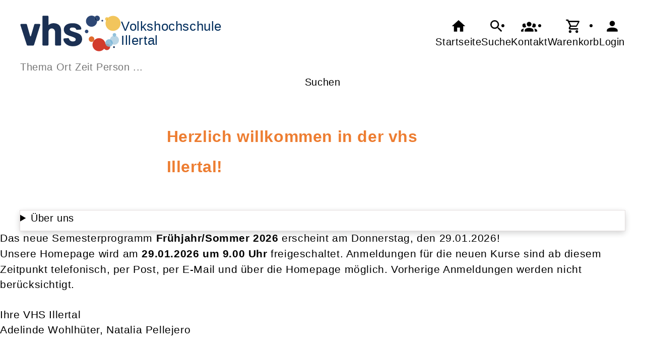

--- FILE ---
content_type: text/css
request_url: https://vhs-illertal.de/cmx/ordner/stylesheets/flex/config.css?1753426613
body_size: -97
content:
footer {background-color: #2f4275;}
footer :is(a, a:link, a:visited, a:active, p, h2) {color: white}
.WebAnmeldung p {color: red}